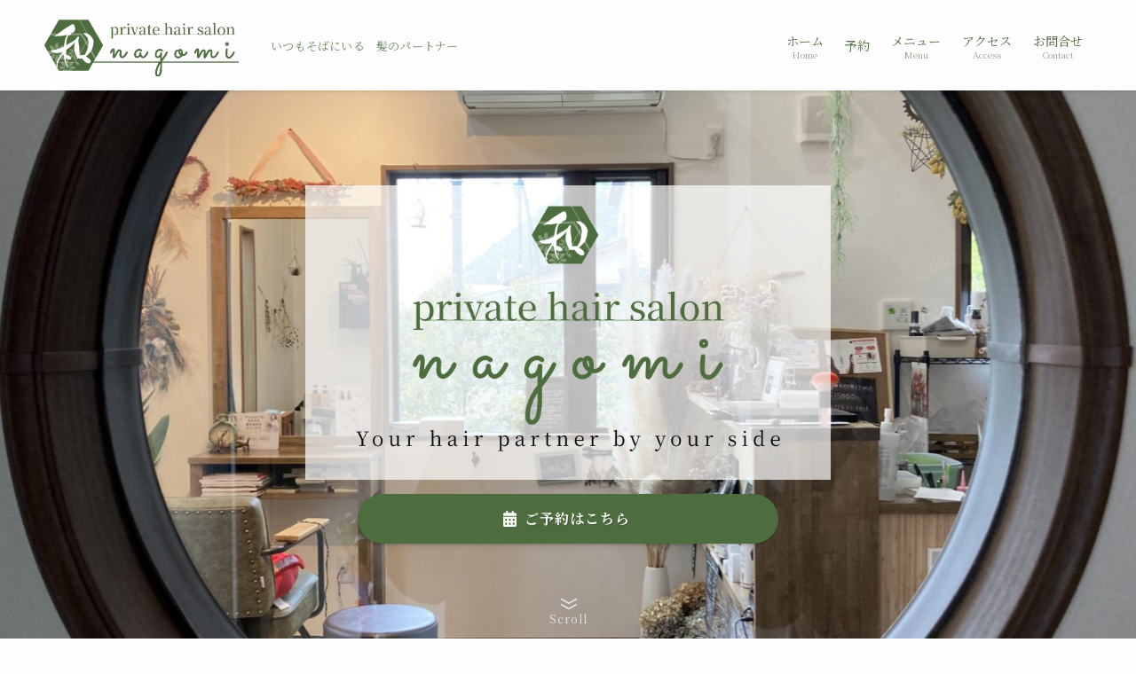

--- FILE ---
content_type: text/html; charset=UTF-8
request_url: https://hair-nagomi.net/
body_size: 14405
content:
<!DOCTYPE html>
<html dir="ltr" lang="ja" prefix="og: https://ogp.me/ns#" data-loaded="false" data-scrolled="false" data-spmenu="closed">
<head>
<meta charset="utf-8">
<meta name="format-detection" content="telephone=no">
<meta http-equiv="X-UA-Compatible" content="IE=edge">
<meta name="viewport" content="width=device-width, viewport-fit=cover">
<title>HOME - Nagomi</title>

		<!-- All in One SEO 4.7.0 - aioseo.com -->
		<meta name="description" content="Reservation 予約状況 お気軽にお問い合わせください。 090-9329-7533" />
		<meta name="robots" content="max-image-preview:large" />
		<link rel="canonical" href="https://hair-nagomi.net/" />
		<meta name="generator" content="All in One SEO (AIOSEO) 4.7.0" />
		<meta property="og:locale" content="ja_JP" />
		<meta property="og:site_name" content="Nagomi - いつもそばにいる　髪のパートナー" />
		<meta property="og:type" content="website" />
		<meta property="og:title" content="HOME - Nagomi" />
		<meta property="og:description" content="Reservation 予約状況 お気軽にお問い合わせください。 090-9329-7533" />
		<meta property="og:url" content="https://hair-nagomi.net/" />
		<meta name="twitter:card" content="summary" />
		<meta name="twitter:title" content="HOME - Nagomi" />
		<meta name="twitter:description" content="Reservation 予約状況 お気軽にお問い合わせください。 090-9329-7533" />
		<script type="application/ld+json" class="aioseo-schema">
			{"@context":"https:\/\/schema.org","@graph":[{"@type":"BreadcrumbList","@id":"https:\/\/hair-nagomi.net\/#breadcrumblist","itemListElement":[{"@type":"ListItem","@id":"https:\/\/hair-nagomi.net\/#listItem","position":1,"name":"\u5bb6"}]},{"@type":"Organization","@id":"https:\/\/hair-nagomi.net\/#organization","name":"Nagomi","description":"\u3044\u3064\u3082\u305d\u3070\u306b\u3044\u308b\u3000\u9aea\u306e\u30d1\u30fc\u30c8\u30ca\u30fc","url":"https:\/\/hair-nagomi.net\/"},{"@type":"WebPage","@id":"https:\/\/hair-nagomi.net\/#webpage","url":"https:\/\/hair-nagomi.net\/","name":"HOME - Nagomi","description":"Reservation \u4e88\u7d04\u72b6\u6cc1 \u304a\u6c17\u8efd\u306b\u304a\u554f\u3044\u5408\u308f\u305b\u304f\u3060\u3055\u3044\u3002 090-9329-7533","inLanguage":"ja","isPartOf":{"@id":"https:\/\/hair-nagomi.net\/#website"},"breadcrumb":{"@id":"https:\/\/hair-nagomi.net\/#breadcrumblist"},"datePublished":"2021-03-25T03:53:17+00:00","dateModified":"2023-01-05T07:29:13+00:00"},{"@type":"WebSite","@id":"https:\/\/hair-nagomi.net\/#website","url":"https:\/\/hair-nagomi.net\/","name":"Nagomi","description":"\u3044\u3064\u3082\u305d\u3070\u306b\u3044\u308b\u3000\u9aea\u306e\u30d1\u30fc\u30c8\u30ca\u30fc","inLanguage":"ja","publisher":{"@id":"https:\/\/hair-nagomi.net\/#organization"},"potentialAction":{"@type":"SearchAction","target":{"@type":"EntryPoint","urlTemplate":"https:\/\/hair-nagomi.net\/?s={search_term_string}"},"query-input":"required name=search_term_string"}}]}
		</script>
		<!-- All in One SEO -->

<link rel="alternate" type="application/rss+xml" title="Nagomi &raquo; フィード" href="https://hair-nagomi.net/feed/" />
<link rel="alternate" type="application/rss+xml" title="Nagomi &raquo; コメントフィード" href="https://hair-nagomi.net/comments/feed/" />
<style id='wp-img-auto-sizes-contain-inline-css' type='text/css'>
img:is([sizes=auto i],[sizes^="auto," i]){contain-intrinsic-size:3000px 1500px}
/*# sourceURL=wp-img-auto-sizes-contain-inline-css */
</style>
<link rel='stylesheet' id='swell_swiper-css' href='https://hair-nagomi.net/wp-content/themes/swell/build/css/plugins/swiper.css?ver=2.7.2.1' type='text/css' media='all' />
<link rel='stylesheet' id='font-awesome-all-css' href='https://hair-nagomi.net/wp-content/themes/swell/assets/font-awesome/v6/css/all.min.css?ver=2.7.2.1' type='text/css' media='all' />
<style id='wp-block-library-inline-css' type='text/css'>
:root{--wp-block-synced-color:#7a00df;--wp-block-synced-color--rgb:122,0,223;--wp-bound-block-color:var(--wp-block-synced-color);--wp-editor-canvas-background:#ddd;--wp-admin-theme-color:#007cba;--wp-admin-theme-color--rgb:0,124,186;--wp-admin-theme-color-darker-10:#006ba1;--wp-admin-theme-color-darker-10--rgb:0,107,160.5;--wp-admin-theme-color-darker-20:#005a87;--wp-admin-theme-color-darker-20--rgb:0,90,135;--wp-admin-border-width-focus:2px}@media (min-resolution:192dpi){:root{--wp-admin-border-width-focus:1.5px}}.wp-element-button{cursor:pointer}:root .has-very-light-gray-background-color{background-color:#eee}:root .has-very-dark-gray-background-color{background-color:#313131}:root .has-very-light-gray-color{color:#eee}:root .has-very-dark-gray-color{color:#313131}:root .has-vivid-green-cyan-to-vivid-cyan-blue-gradient-background{background:linear-gradient(135deg,#00d084,#0693e3)}:root .has-purple-crush-gradient-background{background:linear-gradient(135deg,#34e2e4,#4721fb 50%,#ab1dfe)}:root .has-hazy-dawn-gradient-background{background:linear-gradient(135deg,#faaca8,#dad0ec)}:root .has-subdued-olive-gradient-background{background:linear-gradient(135deg,#fafae1,#67a671)}:root .has-atomic-cream-gradient-background{background:linear-gradient(135deg,#fdd79a,#004a59)}:root .has-nightshade-gradient-background{background:linear-gradient(135deg,#330968,#31cdcf)}:root .has-midnight-gradient-background{background:linear-gradient(135deg,#020381,#2874fc)}:root{--wp--preset--font-size--normal:16px;--wp--preset--font-size--huge:42px}.has-regular-font-size{font-size:1em}.has-larger-font-size{font-size:2.625em}.has-normal-font-size{font-size:var(--wp--preset--font-size--normal)}.has-huge-font-size{font-size:var(--wp--preset--font-size--huge)}.has-text-align-center{text-align:center}.has-text-align-left{text-align:left}.has-text-align-right{text-align:right}.has-fit-text{white-space:nowrap!important}#end-resizable-editor-section{display:none}.aligncenter{clear:both}.items-justified-left{justify-content:flex-start}.items-justified-center{justify-content:center}.items-justified-right{justify-content:flex-end}.items-justified-space-between{justify-content:space-between}.screen-reader-text{border:0;clip-path:inset(50%);height:1px;margin:-1px;overflow:hidden;padding:0;position:absolute;width:1px;word-wrap:normal!important}.screen-reader-text:focus{background-color:#ddd;clip-path:none;color:#444;display:block;font-size:1em;height:auto;left:5px;line-height:normal;padding:15px 23px 14px;text-decoration:none;top:5px;width:auto;z-index:100000}html :where(.has-border-color){border-style:solid}html :where([style*=border-top-color]){border-top-style:solid}html :where([style*=border-right-color]){border-right-style:solid}html :where([style*=border-bottom-color]){border-bottom-style:solid}html :where([style*=border-left-color]){border-left-style:solid}html :where([style*=border-width]){border-style:solid}html :where([style*=border-top-width]){border-top-style:solid}html :where([style*=border-right-width]){border-right-style:solid}html :where([style*=border-bottom-width]){border-bottom-style:solid}html :where([style*=border-left-width]){border-left-style:solid}html :where(img[class*=wp-image-]){height:auto;max-width:100%}:where(figure){margin:0 0 1em}html :where(.is-position-sticky){--wp-admin--admin-bar--position-offset:var(--wp-admin--admin-bar--height,0px)}@media screen and (max-width:600px){html :where(.is-position-sticky){--wp-admin--admin-bar--position-offset:0px}}

/*# sourceURL=wp-block-library-inline-css */
</style><style id='global-styles-inline-css' type='text/css'>
:root{--wp--preset--aspect-ratio--square: 1;--wp--preset--aspect-ratio--4-3: 4/3;--wp--preset--aspect-ratio--3-4: 3/4;--wp--preset--aspect-ratio--3-2: 3/2;--wp--preset--aspect-ratio--2-3: 2/3;--wp--preset--aspect-ratio--16-9: 16/9;--wp--preset--aspect-ratio--9-16: 9/16;--wp--preset--color--black: #000;--wp--preset--color--cyan-bluish-gray: #abb8c3;--wp--preset--color--white: #fff;--wp--preset--color--pale-pink: #f78da7;--wp--preset--color--vivid-red: #cf2e2e;--wp--preset--color--luminous-vivid-orange: #ff6900;--wp--preset--color--luminous-vivid-amber: #fcb900;--wp--preset--color--light-green-cyan: #7bdcb5;--wp--preset--color--vivid-green-cyan: #00d084;--wp--preset--color--pale-cyan-blue: #8ed1fc;--wp--preset--color--vivid-cyan-blue: #0693e3;--wp--preset--color--vivid-purple: #9b51e0;--wp--preset--color--swl-main: var(--color_main);--wp--preset--color--swl-main-thin: var(--color_main_thin);--wp--preset--color--swl-gray: var(--color_gray);--wp--preset--color--swl-deep-01: var(--color_deep01);--wp--preset--color--swl-deep-02: var(--color_deep02);--wp--preset--color--swl-deep-03: var(--color_deep03);--wp--preset--color--swl-deep-04: var(--color_deep04);--wp--preset--color--swl-pale-01: var(--color_pale01);--wp--preset--color--swl-pale-02: var(--color_pale02);--wp--preset--color--swl-pale-03: var(--color_pale03);--wp--preset--color--swl-pale-04: var(--color_pale04);--wp--preset--gradient--vivid-cyan-blue-to-vivid-purple: linear-gradient(135deg,rgb(6,147,227) 0%,rgb(155,81,224) 100%);--wp--preset--gradient--light-green-cyan-to-vivid-green-cyan: linear-gradient(135deg,rgb(122,220,180) 0%,rgb(0,208,130) 100%);--wp--preset--gradient--luminous-vivid-amber-to-luminous-vivid-orange: linear-gradient(135deg,rgb(252,185,0) 0%,rgb(255,105,0) 100%);--wp--preset--gradient--luminous-vivid-orange-to-vivid-red: linear-gradient(135deg,rgb(255,105,0) 0%,rgb(207,46,46) 100%);--wp--preset--gradient--very-light-gray-to-cyan-bluish-gray: linear-gradient(135deg,rgb(238,238,238) 0%,rgb(169,184,195) 100%);--wp--preset--gradient--cool-to-warm-spectrum: linear-gradient(135deg,rgb(74,234,220) 0%,rgb(151,120,209) 20%,rgb(207,42,186) 40%,rgb(238,44,130) 60%,rgb(251,105,98) 80%,rgb(254,248,76) 100%);--wp--preset--gradient--blush-light-purple: linear-gradient(135deg,rgb(255,206,236) 0%,rgb(152,150,240) 100%);--wp--preset--gradient--blush-bordeaux: linear-gradient(135deg,rgb(254,205,165) 0%,rgb(254,45,45) 50%,rgb(107,0,62) 100%);--wp--preset--gradient--luminous-dusk: linear-gradient(135deg,rgb(255,203,112) 0%,rgb(199,81,192) 50%,rgb(65,88,208) 100%);--wp--preset--gradient--pale-ocean: linear-gradient(135deg,rgb(255,245,203) 0%,rgb(182,227,212) 50%,rgb(51,167,181) 100%);--wp--preset--gradient--electric-grass: linear-gradient(135deg,rgb(202,248,128) 0%,rgb(113,206,126) 100%);--wp--preset--gradient--midnight: linear-gradient(135deg,rgb(2,3,129) 0%,rgb(40,116,252) 100%);--wp--preset--font-size--small: 0.9em;--wp--preset--font-size--medium: 1.1em;--wp--preset--font-size--large: 1.25em;--wp--preset--font-size--x-large: 42px;--wp--preset--font-size--xs: 0.75em;--wp--preset--font-size--huge: 1.6em;--wp--preset--spacing--20: 0.44rem;--wp--preset--spacing--30: 0.67rem;--wp--preset--spacing--40: 1rem;--wp--preset--spacing--50: 1.5rem;--wp--preset--spacing--60: 2.25rem;--wp--preset--spacing--70: 3.38rem;--wp--preset--spacing--80: 5.06rem;--wp--preset--shadow--natural: 6px 6px 9px rgba(0, 0, 0, 0.2);--wp--preset--shadow--deep: 12px 12px 50px rgba(0, 0, 0, 0.4);--wp--preset--shadow--sharp: 6px 6px 0px rgba(0, 0, 0, 0.2);--wp--preset--shadow--outlined: 6px 6px 0px -3px rgb(255, 255, 255), 6px 6px rgb(0, 0, 0);--wp--preset--shadow--crisp: 6px 6px 0px rgb(0, 0, 0);}:where(.is-layout-flex){gap: 0.5em;}:where(.is-layout-grid){gap: 0.5em;}body .is-layout-flex{display: flex;}.is-layout-flex{flex-wrap: wrap;align-items: center;}.is-layout-flex > :is(*, div){margin: 0;}body .is-layout-grid{display: grid;}.is-layout-grid > :is(*, div){margin: 0;}:where(.wp-block-columns.is-layout-flex){gap: 2em;}:where(.wp-block-columns.is-layout-grid){gap: 2em;}:where(.wp-block-post-template.is-layout-flex){gap: 1.25em;}:where(.wp-block-post-template.is-layout-grid){gap: 1.25em;}.has-black-color{color: var(--wp--preset--color--black) !important;}.has-cyan-bluish-gray-color{color: var(--wp--preset--color--cyan-bluish-gray) !important;}.has-white-color{color: var(--wp--preset--color--white) !important;}.has-pale-pink-color{color: var(--wp--preset--color--pale-pink) !important;}.has-vivid-red-color{color: var(--wp--preset--color--vivid-red) !important;}.has-luminous-vivid-orange-color{color: var(--wp--preset--color--luminous-vivid-orange) !important;}.has-luminous-vivid-amber-color{color: var(--wp--preset--color--luminous-vivid-amber) !important;}.has-light-green-cyan-color{color: var(--wp--preset--color--light-green-cyan) !important;}.has-vivid-green-cyan-color{color: var(--wp--preset--color--vivid-green-cyan) !important;}.has-pale-cyan-blue-color{color: var(--wp--preset--color--pale-cyan-blue) !important;}.has-vivid-cyan-blue-color{color: var(--wp--preset--color--vivid-cyan-blue) !important;}.has-vivid-purple-color{color: var(--wp--preset--color--vivid-purple) !important;}.has-black-background-color{background-color: var(--wp--preset--color--black) !important;}.has-cyan-bluish-gray-background-color{background-color: var(--wp--preset--color--cyan-bluish-gray) !important;}.has-white-background-color{background-color: var(--wp--preset--color--white) !important;}.has-pale-pink-background-color{background-color: var(--wp--preset--color--pale-pink) !important;}.has-vivid-red-background-color{background-color: var(--wp--preset--color--vivid-red) !important;}.has-luminous-vivid-orange-background-color{background-color: var(--wp--preset--color--luminous-vivid-orange) !important;}.has-luminous-vivid-amber-background-color{background-color: var(--wp--preset--color--luminous-vivid-amber) !important;}.has-light-green-cyan-background-color{background-color: var(--wp--preset--color--light-green-cyan) !important;}.has-vivid-green-cyan-background-color{background-color: var(--wp--preset--color--vivid-green-cyan) !important;}.has-pale-cyan-blue-background-color{background-color: var(--wp--preset--color--pale-cyan-blue) !important;}.has-vivid-cyan-blue-background-color{background-color: var(--wp--preset--color--vivid-cyan-blue) !important;}.has-vivid-purple-background-color{background-color: var(--wp--preset--color--vivid-purple) !important;}.has-black-border-color{border-color: var(--wp--preset--color--black) !important;}.has-cyan-bluish-gray-border-color{border-color: var(--wp--preset--color--cyan-bluish-gray) !important;}.has-white-border-color{border-color: var(--wp--preset--color--white) !important;}.has-pale-pink-border-color{border-color: var(--wp--preset--color--pale-pink) !important;}.has-vivid-red-border-color{border-color: var(--wp--preset--color--vivid-red) !important;}.has-luminous-vivid-orange-border-color{border-color: var(--wp--preset--color--luminous-vivid-orange) !important;}.has-luminous-vivid-amber-border-color{border-color: var(--wp--preset--color--luminous-vivid-amber) !important;}.has-light-green-cyan-border-color{border-color: var(--wp--preset--color--light-green-cyan) !important;}.has-vivid-green-cyan-border-color{border-color: var(--wp--preset--color--vivid-green-cyan) !important;}.has-pale-cyan-blue-border-color{border-color: var(--wp--preset--color--pale-cyan-blue) !important;}.has-vivid-cyan-blue-border-color{border-color: var(--wp--preset--color--vivid-cyan-blue) !important;}.has-vivid-purple-border-color{border-color: var(--wp--preset--color--vivid-purple) !important;}.has-vivid-cyan-blue-to-vivid-purple-gradient-background{background: var(--wp--preset--gradient--vivid-cyan-blue-to-vivid-purple) !important;}.has-light-green-cyan-to-vivid-green-cyan-gradient-background{background: var(--wp--preset--gradient--light-green-cyan-to-vivid-green-cyan) !important;}.has-luminous-vivid-amber-to-luminous-vivid-orange-gradient-background{background: var(--wp--preset--gradient--luminous-vivid-amber-to-luminous-vivid-orange) !important;}.has-luminous-vivid-orange-to-vivid-red-gradient-background{background: var(--wp--preset--gradient--luminous-vivid-orange-to-vivid-red) !important;}.has-very-light-gray-to-cyan-bluish-gray-gradient-background{background: var(--wp--preset--gradient--very-light-gray-to-cyan-bluish-gray) !important;}.has-cool-to-warm-spectrum-gradient-background{background: var(--wp--preset--gradient--cool-to-warm-spectrum) !important;}.has-blush-light-purple-gradient-background{background: var(--wp--preset--gradient--blush-light-purple) !important;}.has-blush-bordeaux-gradient-background{background: var(--wp--preset--gradient--blush-bordeaux) !important;}.has-luminous-dusk-gradient-background{background: var(--wp--preset--gradient--luminous-dusk) !important;}.has-pale-ocean-gradient-background{background: var(--wp--preset--gradient--pale-ocean) !important;}.has-electric-grass-gradient-background{background: var(--wp--preset--gradient--electric-grass) !important;}.has-midnight-gradient-background{background: var(--wp--preset--gradient--midnight) !important;}.has-small-font-size{font-size: var(--wp--preset--font-size--small) !important;}.has-medium-font-size{font-size: var(--wp--preset--font-size--medium) !important;}.has-large-font-size{font-size: var(--wp--preset--font-size--large) !important;}.has-x-large-font-size{font-size: var(--wp--preset--font-size--x-large) !important;}
:where(.wp-block-columns.is-layout-flex){gap: 2em;}:where(.wp-block-columns.is-layout-grid){gap: 2em;}
/*# sourceURL=global-styles-inline-css */
</style>

<link rel='stylesheet' id='swell-icons-css' href='https://hair-nagomi.net/wp-content/themes/swell/build/css/swell-icons.css?ver=2.7.2.1' type='text/css' media='all' />
<link rel='stylesheet' id='main_style-css' href='https://hair-nagomi.net/wp-content/themes/swell/build/css/main.css?ver=2.7.2.1' type='text/css' media='all' />
<link rel='stylesheet' id='swell_blocks-css' href='https://hair-nagomi.net/wp-content/themes/swell/build/css/blocks.css?ver=2.7.2.1' type='text/css' media='all' />
<style id='swell_custom-inline-css' type='text/css'>
:root{--swl-fz--content:4vw;--swl-font_family:"Noto Serif JP", "Hiragino Mincho ProN", serif;--swl-font_weight:400;--color_main:#4e6d3f;--color_text:#333;--color_link:#1176d4;--color_htag:#4e6d3f;--color_bg:#fdfdfd;--color_gradient1:#d8ffff;--color_gradient2:#87e7ff;--color_main_thin:rgba(98, 136, 79, 0.05 );--color_main_dark:rgba(59, 82, 47, 1 );--color_list_check:#4e6d3f;--color_list_num:#4e6d3f;--color_list_good:#86dd7b;--color_list_triangle:#f4e03a;--color_list_bad:#f36060;--color_faq_q:#d55656;--color_faq_a:#6599b7;--color_icon_good:#3cd250;--color_icon_good_bg:#ecffe9;--color_icon_bad:#4b73eb;--color_icon_bad_bg:#eafaff;--color_icon_info:#f578b4;--color_icon_info_bg:#fff0fa;--color_icon_announce:#ffa537;--color_icon_announce_bg:#fff5f0;--color_icon_pen:#7a7a7a;--color_icon_pen_bg:#f7f7f7;--color_icon_book:#787364;--color_icon_book_bg:#f8f6ef;--color_icon_point:#ffa639;--color_icon_check:#86d67c;--color_icon_batsu:#f36060;--color_icon_hatena:#5295cc;--color_icon_caution:#f7da38;--color_icon_memo:#84878a;--color_deep01:#e44141;--color_deep02:#3d79d5;--color_deep03:#63a84d;--color_deep04:#f09f4d;--color_pale01:#fff2f0;--color_pale02:#f3f8fd;--color_pale03:#f1f9ee;--color_pale04:#fdf9ee;--color_mark_blue:#b7e3ff;--color_mark_green:#bdf9c3;--color_mark_yellow:#fcf69f;--color_mark_orange:#ffddbc;--border01:solid 1px var(--color_main);--border02:double 4px var(--color_main);--border03:dashed 2px var(--color_border);--border04:solid 4px var(--color_gray);--card_posts_thumb_ratio:56.25%;--list_posts_thumb_ratio:61.805%;--big_posts_thumb_ratio:56.25%;--thumb_posts_thumb_ratio:61.805%;--color_header_bg:#fdfdfd;--color_header_text:#4e6d3f;--color_footer_bg:#4e6d3f;--color_footer_text:#ffffff;--container_size:1200px;--article_size:900px;--logo_size_sp:60px;--logo_size_pc:70px;--logo_size_pcfix:70px;}.swl-cell-bg[data-icon="doubleCircle"]{--cell-icon-color:#ffc977}.swl-cell-bg[data-icon="circle"]{--cell-icon-color:#94e29c}.swl-cell-bg[data-icon="triangle"]{--cell-icon-color:#eeda2f}.swl-cell-bg[data-icon="close"]{--cell-icon-color:#ec9191}.swl-cell-bg[data-icon="hatena"]{--cell-icon-color:#93c9da}.swl-cell-bg[data-icon="check"]{--cell-icon-color:#94e29c}.swl-cell-bg[data-icon="line"]{--cell-icon-color:#9b9b9b}.cap_box[data-colset="col1"]{--capbox-color:#f59b5f;--capbox-color--bg:#fff8eb}.cap_box[data-colset="col2"]{--capbox-color:#5fb9f5;--capbox-color--bg:#edf5ff}.cap_box[data-colset="col3"]{--capbox-color:#2fcd90;--capbox-color--bg:#eafaf2}.red_{--the-btn-color:#f74a4a;--the-btn-color2:#ffbc49;--the-solid-shadow: rgba(185, 56, 56, 1 )}.blue_{--the-btn-color:#338df4;--the-btn-color2:#35eaff;--the-solid-shadow: rgba(38, 106, 183, 1 )}.green_{--the-btn-color:#62d847;--the-btn-color2:#7bf7bd;--the-solid-shadow: rgba(74, 162, 53, 1 )}.is-style-btn_normal{--the-btn-radius:80px}.is-style-btn_solid{--the-btn-radius:80px}.is-style-btn_shiny{--the-btn-radius:80px}.is-style-btn_line{--the-btn-radius:80px}.post_content blockquote{padding:1.5em 2em 1.5em 3em}.post_content blockquote::before{content:"";display:block;width:5px;height:calc(100% - 3em);top:1.5em;left:1.5em;border-left:solid 1px rgba(180,180,180,.75);border-right:solid 1px rgba(180,180,180,.75);}.mark_blue{background:-webkit-linear-gradient(transparent 64%,var(--color_mark_blue) 0%);background:linear-gradient(transparent 64%,var(--color_mark_blue) 0%)}.mark_green{background:-webkit-linear-gradient(transparent 64%,var(--color_mark_green) 0%);background:linear-gradient(transparent 64%,var(--color_mark_green) 0%)}.mark_yellow{background:-webkit-linear-gradient(transparent 64%,var(--color_mark_yellow) 0%);background:linear-gradient(transparent 64%,var(--color_mark_yellow) 0%)}.mark_orange{background:-webkit-linear-gradient(transparent 64%,var(--color_mark_orange) 0%);background:linear-gradient(transparent 64%,var(--color_mark_orange) 0%)}[class*="is-style-icon_"]{color:#333;border-width:0}[class*="is-style-big_icon_"]{border-width:2px;border-style:solid}[data-col="gray"] .c-balloon__text{background:#f7f7f7;border-color:#ccc}[data-col="gray"] .c-balloon__before{border-right-color:#f7f7f7}[data-col="green"] .c-balloon__text{background:#d1f8c2;border-color:#9ddd93}[data-col="green"] .c-balloon__before{border-right-color:#d1f8c2}[data-col="blue"] .c-balloon__text{background:#e2f6ff;border-color:#93d2f0}[data-col="blue"] .c-balloon__before{border-right-color:#e2f6ff}[data-col="red"] .c-balloon__text{background:#ffebeb;border-color:#f48789}[data-col="red"] .c-balloon__before{border-right-color:#ffebeb}[data-col="yellow"] .c-balloon__text{background:#f9f7d2;border-color:#fbe593}[data-col="yellow"] .c-balloon__before{border-right-color:#f9f7d2}.-type-list2 .p-postList__body::after,.-type-big .p-postList__body::after{content: "READ MORE »";}.c-postThumb__cat{background-color:#4e6d3f;color:#fff;background-image: repeating-linear-gradient(-45deg,rgba(255,255,255,.1),rgba(255,255,255,.1) 6px,transparent 6px,transparent 12px)}.post_content h2{background:var(--color_htag);padding:.75em 1em;color:#fff}.post_content h2::before{position:absolute;display:block;pointer-events:none;content:"";top:-4px;left:0;width:100%;height:calc(100% + 4px);box-sizing:content-box;border-top:solid 2px var(--color_htag);border-bottom:solid 2px var(--color_htag)}.post_content h3{padding:0 .5em .5em}.post_content h3::before{content:"";width:100%;height:2px;background: repeating-linear-gradient(90deg, var(--color_htag) 0%, var(--color_htag) 29.3%, rgba(150,150,150,.2) 29.3%, rgba(150,150,150,.2) 100%)}.post_content h4{padding:0 0 0 16px;border-left:solid 2px var(--color_htag)}#body_wrap::before {background:url(https://hair-nagomi.net/wp-content/uploads/2022/12/23301189-scaled.jpg) repeat center center / cover}.l-header{box-shadow: 0 1px 4px rgba(0,0,0,.12)}.l-header__menuBtn{order:3}.l-header__customBtn{order:1}.l-header__customBtn{color:#fff;background-color:#4e6d3f}.c-gnav a::after{background:var(--color_header_text);width:100%;height:0px}.p-spHeadMenu .menu-item.-current{border-bottom-color:var(--color_header_text)}.c-gnav > li:hover > a::after,.c-gnav > .-current > a::after{height:6px}.c-gnav .sub-menu{color:#333;background:#fff}.l-fixHeader::before{opacity:1}#pagetop{border-radius:50%}#before_footer_widget{margin-bottom:0}.c-widget__title.-spmenu{padding:.5em .75em;border-radius:var(--swl-radius--2, 0px);background:var(--color_main);color:#fff;}.c-widget__title.-footer{padding:.5em}.c-widget__title.-footer::before{content:"";bottom:0;left:0;width:40%;z-index:1;background:var(--color_main)}.c-widget__title.-footer::after{content:"";bottom:0;left:0;width:100%;background:var(--color_border)}.c-secTitle{border-left:solid 2px var(--color_main);padding:0em .75em}.p-spMenu{color:#333}.p-spMenu__inner::before{background:#fdfdfd;opacity:1}.p-spMenu__overlay{background:#000;opacity:0.6}[class*="page-numbers"]{color:#fff;background-color:#dedede}a{text-decoration: none}.l-topTitleArea.c-filterLayer::before{background-color:#000;opacity:0.2;content:""}@media screen and (min-width: 960px){:root{}}@media screen and (max-width: 959px){:root{}.l-header__logo{order:2;text-align:center}}@media screen and (min-width: 600px){:root{--swl-fz--content:15px;}}@media screen and (max-width: 599px){:root{}}@media (min-width: 1108px) {.alignwide{left:-100px;width:calc(100% + 200px);}}@media (max-width: 1108px) {.-sidebar-off .swell-block-fullWide__inner.l-container .alignwide{left:0px;width:100%;}}.l-fixHeader .l-fixHeader__gnav{order:0}[data-scrolled=true] .l-fixHeader[data-ready]{opacity:1;-webkit-transform:translateY(0)!important;transform:translateY(0)!important;visibility:visible}.-body-solid .l-fixHeader{box-shadow:0 2px 4px var(--swl-color_shadow)}.l-fixHeader__inner{align-items:stretch;color:var(--color_header_text);display:flex;padding-bottom:0;padding-top:0;position:relative;z-index:1}.l-fixHeader__logo{align-items:center;display:flex;line-height:1;margin-right:24px;order:0;padding:16px 0}.is-style-btn_normal a,.is-style-btn_shiny a{box-shadow:var(--swl-btn_shadow)}.c-shareBtns__btn,.is-style-balloon>.c-tabList .c-tabList__button,.p-snsCta,[class*=page-numbers]{box-shadow:var(--swl-box_shadow)}.p-articleThumb__img,.p-articleThumb__youtube{box-shadow:var(--swl-img_shadow)}.p-pickupBanners__item .c-bannerLink,.p-postList__thumb{box-shadow:0 2px 8px rgba(0,0,0,.1),0 4px 4px -4px rgba(0,0,0,.1)}.p-postList.-w-ranking li:before{background-image:repeating-linear-gradient(-45deg,hsla(0,0%,100%,.1),hsla(0,0%,100%,.1) 6px,transparent 0,transparent 12px);box-shadow:1px 1px 4px rgba(0,0,0,.2)}@media (min-width:960px){.-series .l-header__inner{align-items:stretch;display:flex}.-series .l-header__logo{align-items:center;display:flex;flex-wrap:wrap;margin-right:24px;padding:16px 0}.-series .l-header__logo .c-catchphrase{font-size:13px;padding:4px 0}.-series .c-headLogo{margin-right:16px}.-series-right .l-header__inner{justify-content:space-between}.-series-right .c-gnavWrap{margin-left:auto}.-series-right .w-header{margin-left:12px}.-series-left .w-header{margin-left:auto}}@media (min-width:960px) and (min-width:600px){.-series .c-headLogo{max-width:400px}}.c-gnav .sub-menu a:before,.c-listMenu a:before{-webkit-font-smoothing:antialiased;-moz-osx-font-smoothing:grayscale;font-family:icomoon!important;font-style:normal;font-variant:normal;font-weight:400;line-height:1;text-transform:none}.c-submenuToggleBtn{display:none}.c-listMenu a{padding:.75em 1em .75em 1.5em;transition:padding .25s}.c-listMenu a:hover{padding-left:1.75em;padding-right:.75em}.c-gnav .sub-menu a:before,.c-listMenu a:before{color:inherit;content:"\e921";display:inline-block;left:2px;position:absolute;top:50%;-webkit-transform:translateY(-50%);transform:translateY(-50%);vertical-align:middle}.c-listMenu .children,.c-listMenu .sub-menu{margin:0}.c-listMenu .children a,.c-listMenu .sub-menu a{font-size:.9em;padding-left:2.5em}.c-listMenu .children a:before,.c-listMenu .sub-menu a:before{left:1em}.c-listMenu .children a:hover,.c-listMenu .sub-menu a:hover{padding-left:2.75em}.c-listMenu .children ul a,.c-listMenu .sub-menu ul a{padding-left:3.25em}.c-listMenu .children ul a:before,.c-listMenu .sub-menu ul a:before{left:1.75em}.c-listMenu .children ul a:hover,.c-listMenu .sub-menu ul a:hover{padding-left:3.5em}.c-gnav li:hover>.sub-menu{opacity:1;visibility:visible}.c-gnav .sub-menu:before{background:inherit;content:"";height:100%;left:0;position:absolute;top:0;width:100%;z-index:0}.c-gnav .sub-menu .sub-menu{left:100%;top:0;z-index:-1}.c-gnav .sub-menu a{padding-left:2em}.c-gnav .sub-menu a:before{left:.5em}.c-gnav .sub-menu a:hover .ttl{left:4px}:root{--color_content_bg:var(--color_bg);--mv_btn_radius:0px;--mv_slide_animation:leftToRight;}.c-widget__title.-side{padding:.5em}.c-widget__title.-side::before{content:"";bottom:0;left:0;width:40%;z-index:1;background:var(--color_main)}.c-widget__title.-side::after{content:"";bottom:0;left:0;width:100%;background:var(--color_border)}.top #content{padding-top:4em}.p-mainVisual__inner{height:auto}.p-mainVisual .c-filterLayer::before{background-color:#000;opacity:0;content:""}.page.-index-off .w-beforeToc{display:none}@media screen and (min-width: 960px){:root{}.p-mainVisual__inner{height:auto}}@media screen and (max-width: 959px){:root{}}@media screen and (min-width: 600px){:root{}}@media screen and (max-width: 599px){:root{}}.swell-block-fullWide__inner.l-container{--swl-fw_inner_pad:var(--swl-pad_container,0px)}@media (min-width:960px){.-sidebar-on .l-content .alignfull,.-sidebar-on .l-content .alignwide{left:-16px;width:calc(100% + 32px)}.swell-block-fullWide__inner.l-article{--swl-fw_inner_pad:var(--swl-pad_post_content,0px)}.-sidebar-on .swell-block-fullWide__inner .alignwide{left:0;width:100%}.-sidebar-on .swell-block-fullWide__inner .alignfull{left:calc(0px - var(--swl-fw_inner_pad, 0))!important;margin-left:0!important;margin-right:0!important;width:calc(100% + var(--swl-fw_inner_pad, 0)*2)!important}}.-index-off .p-toc,.swell-toc-placeholder:empty{display:none}.p-toc.-modal{height:100%;margin:0;overflow-y:auto;padding:0}#main_content .p-toc{border-radius:var(--swl-radius--2,0);margin:4em auto;max-width:800px}#sidebar .p-toc{margin-top:-.5em}.p-toc__ttl{display:block;font-size:1.2em;line-height:1;position:relative;text-align:center}.p-toc__ttl:before{content:"\e918";display:inline-block;font-family:icomoon;margin-right:.5em;padding-bottom:2px;vertical-align:middle}#index_modal .p-toc__ttl{margin-bottom:.5em}.p-toc__list li{line-height:1.6}.p-toc__list>li+li{margin-top:.5em}.p-toc__list li li{font-size:.9em}.p-toc__list ol,.p-toc__list ul{padding-left:.5em}.p-toc__list .mininote{display:none}.post_content .p-toc__list{padding-left:0}#sidebar .p-toc__list{margin-bottom:0}#sidebar .p-toc__list ol,#sidebar .p-toc__list ul{padding-left:0}.p-toc__link{color:inherit;font-size:inherit;text-decoration:none}.p-toc__link:hover{opacity:.8}.p-toc.-double{background:var(--color_gray);background:linear-gradient(-45deg,transparent 25%,var(--color_gray) 25%,var(--color_gray) 50%,transparent 50%,transparent 75%,var(--color_gray) 75%,var(--color_gray));background-clip:padding-box;background-size:4px 4px;border-bottom:4px double var(--color_border);border-top:4px double var(--color_border);padding:1.5em 1em 1em}.p-toc.-double .p-toc__ttl{margin-bottom:.75em}@media (min-width:960px){#main_content .p-toc{width:92%}}@media (min-width:600px){.p-toc.-double{padding:2em}}
/*# sourceURL=swell_custom-inline-css */
</style>
<link rel='stylesheet' id='swell-parts/footer-css' href='https://hair-nagomi.net/wp-content/themes/swell/build/css/modules/parts/footer.css?ver=2.7.2.1' type='text/css' media='all' />
<link rel='stylesheet' id='swell-parts/main-visual--slider-css' href='https://hair-nagomi.net/wp-content/themes/swell/build/css/modules/parts/main-visual--slider.css?ver=2.7.2.1' type='text/css' media='all' />
<link rel='stylesheet' id='swell-page/page-css' href='https://hair-nagomi.net/wp-content/themes/swell/build/css/modules/page/page.css?ver=2.7.2.1' type='text/css' media='all' />
<style id='classic-theme-styles-inline-css' type='text/css'>
/*! This file is auto-generated */
.wp-block-button__link{color:#fff;background-color:#32373c;border-radius:9999px;box-shadow:none;text-decoration:none;padding:calc(.667em + 2px) calc(1.333em + 2px);font-size:1.125em}.wp-block-file__button{background:#32373c;color:#fff;text-decoration:none}
/*# sourceURL=/wp-includes/css/classic-themes.min.css */
</style>
<link rel='stylesheet' id='wp-pagenavi-css' href='https://hair-nagomi.net/wp-content/plugins/wp-pagenavi/pagenavi-css.css?ver=2.70' type='text/css' media='all' />
<link rel='stylesheet' id='child_style-css' href='https://hair-nagomi.net/wp-content/themes/swell_child/style.css?ver=2025122823041' type='text/css' media='all' />
<link rel='stylesheet' id='wp-block-heading-css' href='https://hair-nagomi.net/wp-includes/blocks/heading/style.min.css?ver=6.9' type='text/css' media='all' />
<link rel='stylesheet' id='wp-block-paragraph-css' href='https://hair-nagomi.net/wp-includes/blocks/paragraph/style.min.css?ver=6.9' type='text/css' media='all' />
<link rel='stylesheet' id='wp-block-image-css' href='https://hair-nagomi.net/wp-includes/blocks/image/style.min.css?ver=6.9' type='text/css' media='all' />
<link rel='stylesheet' id='wp-block-columns-css' href='https://hair-nagomi.net/wp-includes/blocks/columns/style.min.css?ver=6.9' type='text/css' media='all' />

<link href="https://fonts.googleapis.com/css?family=Noto+Serif+JP:400,700&#038;display=swap" rel="stylesheet">
<noscript><link href="https://hair-nagomi.net/wp-content/themes/swell/build/css/noscript.css" rel="stylesheet"></noscript>
<link rel="https://api.w.org/" href="https://hair-nagomi.net/wp-json/" /><link rel="alternate" title="JSON" type="application/json" href="https://hair-nagomi.net/wp-json/wp/v2/pages/12" /><link rel='shortlink' href='https://hair-nagomi.net/' />
<link rel="icon" href="https://hair-nagomi.net/wp-content/uploads/2021/04/cropped-favcon_nagomi-32x32.png" sizes="32x32" />
<link rel="icon" href="https://hair-nagomi.net/wp-content/uploads/2021/04/cropped-favcon_nagomi-192x192.png" sizes="192x192" />
<link rel="apple-touch-icon" href="https://hair-nagomi.net/wp-content/uploads/2021/04/cropped-favcon_nagomi-180x180.png" />
<meta name="msapplication-TileImage" content="https://hair-nagomi.net/wp-content/uploads/2021/04/cropped-favcon_nagomi-270x270.png" />
		<style type="text/css" id="wp-custom-css">
			/* PCで表示*/
@media (min-width: 960px){

.l-header__barInner{
display:flex;
justify-content: space-between;
}

.l-header__bar .l-container{
margin-right: 0;
margin-left: 0;
max-width: 100%;
}


/* ロゴ*/
.c-headLogo{
align-items: center;
}


.contact-box {
margin-left: auto;
margin-bottom: 2px;
line-height: 1.5em;
}

.contact-box span {
display: block;
}

.contact-box01{
font-size: 11px;	
text-align: justify;
text-align-last: justify;
}

.contact-box02 {
font-weight: 700;

font-size: 25px;
letter-spacing: 2px;
margin-bottom: 2px;
}

.contact-box03 {
font-size: 11px;
text-align: justify;
text-align-last: justify;
}

.contact-banner {
padding-left: 1em;
}	

.contact-banner .far{
padding-right:5px;
}

.contact-banner .fas{
padding-right:5px;
}

.contact-banner a {
font-size: 16px;
height: 88%;
display: flex;
align-items: center;
padding: 0 2em;
margin-top:3px;
}

.kanta-cta {
border:1px solid #082B58;
color: #082B58;	
transition: 0.2s;
}


.kanta-cta:hover{
background:#082B58;
color:#ffffff;
}
	
.-parallel .l-header__logo {
display:flex;
padding:16px 48px;
}

l-header__inner .c-headLogo {
width: 30%;
display:block !important;
text-align:left;
}


.kanta-right {
width: 69.9%;
display:flex!important;
margin-left:auto;
}


.l-fixHeader__inner l-container .c-headLogo{
width:100%;
}

}

@media (max-width: 1100px){
.conta{
	display:none!important;
}
}

/* スマホで非表示*/
@media (max-width: 959px){
.kanta-right{
display:none;
}
}

.footer__copy__link span{
	color:#fff;
	text-decoration: underline;
}
		</style>
		
<link rel="stylesheet" href="https://hair-nagomi.net/wp-content/themes/swell/build/css/print.css" media="print" >
<link rel='stylesheet' id='swell_luminous-css' href='https://hair-nagomi.net/wp-content/themes/swell/build/css/plugins/luminous.css?ver=2.7.2.1' type='text/css' media='all' />
</head>
<body data-rsssl=1>
<div id="body_wrap" class="home wp-singular page-template-default page page-id-12 wp-theme-swell wp-child-theme-swell_child -body-solid -bg-fix -index-off -sidebar-off -frame-off top id_12" >
<div id="sp_menu" class="p-spMenu -right">
	<div class="p-spMenu__inner">
		<div class="p-spMenu__closeBtn">
			<button class="c-iconBtn -menuBtn c-plainBtn" data-onclick="toggleMenu" aria-label="メニューを閉じる">
				<i class="c-iconBtn__icon icon-close-thin"></i>
			</button>
		</div>
		<div class="p-spMenu__body">
			<div class="c-widget__title -spmenu">
				MENU			</div>
			<div class="p-spMenu__nav">
				<ul class="c-spnav c-listMenu"><li class="menu-item menu-item-type-post_type menu-item-object-page menu-item-home current-menu-item page_item page-item-12 current_page_item menu-item-34"><a href="https://hair-nagomi.net/" aria-current="page">ホーム<span class="c-smallNavTitle desc">Home</span></a></li>
<li class="menu-item menu-item-type-post_type menu-item-object-page menu-item-282"><a href="https://hair-nagomi.net/reservationtest/">予約</a></li>
<li class="menu-item menu-item-type-post_type menu-item-object-page menu-item-251"><a href="https://hair-nagomi.net/menu/">メニュー<span class="c-smallNavTitle desc">Menu</span></a></li>
<li class="menu-item menu-item-type-post_type menu-item-object-page menu-item-38"><a href="https://hair-nagomi.net/access/">アクセス<span class="c-smallNavTitle desc">Access</span></a></li>
<li class="menu-item menu-item-type-post_type menu-item-object-page menu-item-39"><a href="https://hair-nagomi.net/contact/">お問合せ<span class="c-smallNavTitle desc">Contact</span></a></li>
</ul>			</div>
					</div>
	</div>
	<div class="p-spMenu__overlay c-overlay" data-onclick="toggleMenu"></div>
</div>
<header id="header" class="l-header -series -series-right" data-spfix="1">
		<div class="l-header__inner l-container">
		<div class="l-header__logo">
			<h1 class="c-headLogo -img"><a href="https://hair-nagomi.net/" title="Nagomi" class="c-headLogo__link" rel="home"><img width="813" height="236"  src="https://hair-nagomi.net/wp-content/uploads/2022/12/nagomi_header_logo.png" alt="Nagomi" class="c-headLogo__img" srcset="https://hair-nagomi.net/wp-content/uploads/2022/12/nagomi_header_logo.png 813w, https://hair-nagomi.net/wp-content/uploads/2022/12/nagomi_header_logo-300x87.png 300w, https://hair-nagomi.net/wp-content/uploads/2022/12/nagomi_header_logo-768x223.png 768w" sizes="(max-width: 959px) 50vw, 800px" decoding="async" loading="eager" ></a></h1>							<div class="c-catchphrase u-thin">いつもそばにいる　髪のパートナー</div>
					</div>
		<nav id="gnav" class="l-header__gnav c-gnavWrap">
					<ul class="c-gnav">
			<li class="menu-item menu-item-type-post_type menu-item-object-page menu-item-home current-menu-item page_item page-item-12 current_page_item menu-item-34"><a href="https://hair-nagomi.net/" aria-current="page"><span class="ttl">ホーム</span><span class="c-smallNavTitle desc">Home</span></a></li>
<li class="menu-item menu-item-type-post_type menu-item-object-page menu-item-282"><a href="https://hair-nagomi.net/reservationtest/"><span class="ttl">予約</span></a></li>
<li class="menu-item menu-item-type-post_type menu-item-object-page menu-item-251"><a href="https://hair-nagomi.net/menu/"><span class="ttl">メニュー</span><span class="c-smallNavTitle desc">Menu</span></a></li>
<li class="menu-item menu-item-type-post_type menu-item-object-page menu-item-38"><a href="https://hair-nagomi.net/access/"><span class="ttl">アクセス</span><span class="c-smallNavTitle desc">Access</span></a></li>
<li class="menu-item menu-item-type-post_type menu-item-object-page menu-item-39"><a href="https://hair-nagomi.net/contact/"><span class="ttl">お問合せ</span><span class="c-smallNavTitle desc">Contact</span></a></li>
					</ul>
			</nav>
		<div class="l-header__customBtn sp_">
			<a href="tel:09093297533" class="c-iconBtn">
			<i class="c-iconBtn__icon icon-phone"></i>
							<span class="c-iconBtn__label">電話</span>
					</a>
	</div>
<div class="l-header__menuBtn sp_">
	<button class="c-iconBtn -menuBtn c-plainBtn" data-onclick="toggleMenu" aria-label="メニューボタン">
		<i class="c-iconBtn__icon icon-menu-thin"></i>
					<span class="c-iconBtn__label">MENU</span>
			</button>
</div>
	</div>
	</header>
<div id="fix_header" class="l-fixHeader -series -series-right">
	<div class="l-fixHeader__inner l-container">
		<div class="l-fixHeader__logo">
			<div class="c-headLogo -img"><a href="https://hair-nagomi.net/" title="Nagomi" class="c-headLogo__link" rel="home"><img width="813" height="236"  src="https://hair-nagomi.net/wp-content/uploads/2022/12/nagomi_header_logo.png" alt="Nagomi" class="c-headLogo__img" srcset="https://hair-nagomi.net/wp-content/uploads/2022/12/nagomi_header_logo.png 813w, https://hair-nagomi.net/wp-content/uploads/2022/12/nagomi_header_logo-300x87.png 300w, https://hair-nagomi.net/wp-content/uploads/2022/12/nagomi_header_logo-768x223.png 768w" sizes="(max-width: 959px) 50vw, 800px" decoding="async" loading="eager" ></a></div>		</div>
		<div class="l-fixHeader__gnav c-gnavWrap">
					<ul class="c-gnav">
			<li class="menu-item menu-item-type-post_type menu-item-object-page menu-item-home current-menu-item page_item page-item-12 current_page_item menu-item-34"><a href="https://hair-nagomi.net/" aria-current="page"><span class="ttl">ホーム</span><span class="c-smallNavTitle desc">Home</span></a></li>
<li class="menu-item menu-item-type-post_type menu-item-object-page menu-item-282"><a href="https://hair-nagomi.net/reservationtest/"><span class="ttl">予約</span></a></li>
<li class="menu-item menu-item-type-post_type menu-item-object-page menu-item-251"><a href="https://hair-nagomi.net/menu/"><span class="ttl">メニュー</span><span class="c-smallNavTitle desc">Menu</span></a></li>
<li class="menu-item menu-item-type-post_type menu-item-object-page menu-item-38"><a href="https://hair-nagomi.net/access/"><span class="ttl">アクセス</span><span class="c-smallNavTitle desc">Access</span></a></li>
<li class="menu-item menu-item-type-post_type menu-item-object-page menu-item-39"><a href="https://hair-nagomi.net/contact/"><span class="ttl">お問合せ</span><span class="c-smallNavTitle desc">Contact</span></a></li>
					</ul>
			</div>
	</div>
</div>
<div id="main_visual" class="p-mainVisual -type-slider -motion-leftToRight -height-full">
<div class="p-mainVisual__inner swiper">
	<div class="swiper-wrapper">
			<div class="p-mainVisual__slide swiper-slide c-filterLayer -nofilter">
			<picture class="p-mainVisual__imgLayer c-filterLayer__img">
				<img width="2560" height="1920"  src="https://hair-nagomi.net/wp-content/uploads/2021/04/IMG_0188-scaled.jpg" alt="" class="p-mainVisual__img u-obf-cover" srcset="https://hair-nagomi.net/wp-content/uploads/2021/04/IMG_0188-scaled.jpg 2560w, https://hair-nagomi.net/wp-content/uploads/2021/04/IMG_0188-300x225.jpg 300w, https://hair-nagomi.net/wp-content/uploads/2021/04/IMG_0188-1024x768.jpg 1024w, https://hair-nagomi.net/wp-content/uploads/2021/04/IMG_0188-768x576.jpg 768w, https://hair-nagomi.net/wp-content/uploads/2021/04/IMG_0188-1536x1152.jpg 1536w, https://hair-nagomi.net/wp-content/uploads/2021/04/IMG_0188-2048x1536.jpg 2048w, https://hair-nagomi.net/wp-content/uploads/2021/04/IMG_0188-1920x1440.jpg 1920w" sizes="(max-width: 2560px) 100vw, 2560px" decoding="async" >			</picture>
					</div><!-- / swiper-slide -->
			<div class="p-mainVisual__slide swiper-slide c-filterLayer -nofilter">
			<picture class="p-mainVisual__imgLayer c-filterLayer__img">
				<img width="2560" height="1920"  src="[data-uri]" alt="" class="p-mainVisual__img u-obf-cover lazyload" sizes="(max-width: 2560px) 100vw, 2560px" decoding="async" data-src="https://hair-nagomi.net/wp-content/uploads/2021/04/IMG_0185-scaled.jpg" data-srcset="https://hair-nagomi.net/wp-content/uploads/2021/04/IMG_0185-scaled.jpg 2560w, https://hair-nagomi.net/wp-content/uploads/2021/04/IMG_0185-300x225.jpg 300w, https://hair-nagomi.net/wp-content/uploads/2021/04/IMG_0185-1024x768.jpg 1024w, https://hair-nagomi.net/wp-content/uploads/2021/04/IMG_0185-768x576.jpg 768w, https://hair-nagomi.net/wp-content/uploads/2021/04/IMG_0185-1536x1152.jpg 1536w, https://hair-nagomi.net/wp-content/uploads/2021/04/IMG_0185-2048x1536.jpg 2048w, https://hair-nagomi.net/wp-content/uploads/2021/04/IMG_0185-1920x1440.jpg 1920w" data-aspectratio="2560/1920" ><noscript><img src="https://hair-nagomi.net/wp-content/uploads/2021/04/IMG_0185-scaled.jpg" class="p-mainVisual__img u-obf-cover" alt=""></noscript>			</picture>
					</div><!-- / swiper-slide -->
			<div class="p-mainVisual__slide swiper-slide c-filterLayer -nofilter">
			<picture class="p-mainVisual__imgLayer c-filterLayer__img">
				<img width="2560" height="1920"  src="[data-uri]" alt="" class="p-mainVisual__img u-obf-cover lazyload" sizes="(max-width: 2560px) 100vw, 2560px" decoding="async" data-src="https://hair-nagomi.net/wp-content/uploads/2021/04/IMG_0191-scaled.jpg" data-srcset="https://hair-nagomi.net/wp-content/uploads/2021/04/IMG_0191-scaled.jpg 2560w, https://hair-nagomi.net/wp-content/uploads/2021/04/IMG_0191-300x225.jpg 300w, https://hair-nagomi.net/wp-content/uploads/2021/04/IMG_0191-1024x768.jpg 1024w, https://hair-nagomi.net/wp-content/uploads/2021/04/IMG_0191-768x576.jpg 768w, https://hair-nagomi.net/wp-content/uploads/2021/04/IMG_0191-1536x1152.jpg 1536w, https://hair-nagomi.net/wp-content/uploads/2021/04/IMG_0191-2048x1536.jpg 2048w, https://hair-nagomi.net/wp-content/uploads/2021/04/IMG_0191-1920x1440.jpg 1920w" data-aspectratio="2560/1920" ><noscript><img src="https://hair-nagomi.net/wp-content/uploads/2021/04/IMG_0191-scaled.jpg" class="p-mainVisual__img u-obf-cover" alt=""></noscript>			</picture>
					</div><!-- / swiper-slide -->
			<div class="p-mainVisual__slide swiper-slide c-filterLayer -nofilter">
			<picture class="p-mainVisual__imgLayer c-filterLayer__img">
				<img width="2560" height="1920"  src="[data-uri]" alt="" class="p-mainVisual__img u-obf-cover lazyload" sizes="(max-width: 2560px) 100vw, 2560px" decoding="async" data-src="https://hair-nagomi.net/wp-content/uploads/2021/04/IMG_0198-scaled.jpg" data-srcset="https://hair-nagomi.net/wp-content/uploads/2021/04/IMG_0198-scaled.jpg 2560w, https://hair-nagomi.net/wp-content/uploads/2021/04/IMG_0198-300x225.jpg 300w, https://hair-nagomi.net/wp-content/uploads/2021/04/IMG_0198-1024x768.jpg 1024w, https://hair-nagomi.net/wp-content/uploads/2021/04/IMG_0198-768x576.jpg 768w, https://hair-nagomi.net/wp-content/uploads/2021/04/IMG_0198-1536x1152.jpg 1536w, https://hair-nagomi.net/wp-content/uploads/2021/04/IMG_0198-2048x1536.jpg 2048w, https://hair-nagomi.net/wp-content/uploads/2021/04/IMG_0198-1920x1440.jpg 1920w" data-aspectratio="2560/1920" ><noscript><img src="https://hair-nagomi.net/wp-content/uploads/2021/04/IMG_0198-scaled.jpg" class="p-mainVisual__img u-obf-cover" alt=""></noscript>			</picture>
					</div><!-- / swiper-slide -->
		</div><!-- / swiper-wrapper -->

	
	
			<div class="p-mainVisual__textLayer l-parent l-container u-ta-c" style="color:#ffffff;text-shadow:1px 1px 0px rgba(0, 0, 0, 0.2 )">
			<div class="p-blogParts post_content" data-partsID="225">
<div class="wp-block-columns">
<div class="wp-block-column" style="flex-basis:25%"></div>



<div class="wp-block-column" style="flex-basis:50%">
<figure class="wp-block-image size-full"><img decoding="async" width="803" height="451" src="https://hair-nagomi.net/wp-content/uploads/2022/12/Frame-5-1.png" alt="" class="wp-image-229" srcset="https://hair-nagomi.net/wp-content/uploads/2022/12/Frame-5-1.png 803w, https://hair-nagomi.net/wp-content/uploads/2022/12/Frame-5-1-300x168.png 300w, https://hair-nagomi.net/wp-content/uploads/2022/12/Frame-5-1-768x431.png 768w" sizes="(max-width: 803px) 100vw, 803px" /></figure>



<div class="swell-block-button -size-l is-style-btn_shiny"><a href="https://hair-nagomi.net/reservationtest/" class="swell-block-button__link" data-has-icon="1"><svg aria-hidden="true" focusable="false" data-prefix="fas" data-icon="calendar-days" class="svg-inline--fa fa-calendar-days __icon" role="img" xmlns="http://www.w3.org/2000/svg" viewBox="0 0 448 512" width="1em" height="1em"><path fill="currentColor" d="M160 32V64H288V32C288 14.33 302.3 0 320 0C337.7 0 352 14.33 352 32V64H400C426.5 64 448 85.49 448 112V160H0V112C0 85.49 21.49 64 48 64H96V32C96 14.33 110.3 0 128 0C145.7 0 160 14.33 160 32zM0 192H448V464C448 490.5 426.5 512 400 512H48C21.49 512 0 490.5 0 464V192zM64 304C64 312.8 71.16 320 80 320H112C120.8 320 128 312.8 128 304V272C128 263.2 120.8 256 112 256H80C71.16 256 64 263.2 64 272V304zM192 304C192 312.8 199.2 320 208 320H240C248.8 320 256 312.8 256 304V272C256 263.2 248.8 256 240 256H208C199.2 256 192 263.2 192 272V304zM336 256C327.2 256 320 263.2 320 272V304C320 312.8 327.2 320 336 320H368C376.8 320 384 312.8 384 304V272C384 263.2 376.8 256 368 256H336zM64 432C64 440.8 71.16 448 80 448H112C120.8 448 128 440.8 128 432V400C128 391.2 120.8 384 112 384H80C71.16 384 64 391.2 64 400V432zM208 384C199.2 384 192 391.2 192 400V432C192 440.8 199.2 448 208 448H240C248.8 448 256 440.8 256 432V400C256 391.2 248.8 384 240 384H208zM320 432C320 440.8 327.2 448 336 448H368C376.8 448 384 440.8 384 432V400C384 391.2 376.8 384 368 384H336C327.2 384 320 391.2 320 400V432z"></path></svg><span>ご予約はこちら</span></a></div>
</div>



<div class="wp-block-column" style="flex-basis:25%"></div>
</div>
</div>		</div>
			<button class="p-mainVisual__scroll c-plainBtn" data-onclick="scrollToContent" style="color:#ffffff">
			<svg xmlns="http://www.w3.org/2000/svg" xmlns:xlink="http://www.w3.org/1999/xlink" viewBox="0 0 80 80" class="p-mainVisual__scrollArrow">
				<path d="M5.9,14.4l-2.9,5C3,19.5,3,19.6,3,19.8c0,0.1,0.1,0.2,0.2,0.3l36.4,21c0.1,0,0.2,0.1,0.3,0.1c0.1,0,0.2,0,0.3-0.1l36.4-21 c0.1-0.1,0.2-0.2,0.2-0.3c0-0.1,0-0.3-0.1-0.4l-2.9-5c-0.1-0.1-0.2-0.2-0.3-0.2c-0.1,0-0.3,0-0.4,0.1L40,33.5L6.7,14.2 c-0.1,0-0.2-0.1-0.3-0.1c0,0-0.1,0-0.1,0C6.1,14.2,6,14.3,5.9,14.4z"/>
				<path d="M5.9,39.1l-2.9,5c-0.1,0.3-0.1,0.6,0.2,0.7l36.4,21c0.1,0,0.2,0.1,0.3,0.1c0.1,0,0.2,0,0.3-0.1l36.4-21 c0.2-0.1,0.2-0.2,0.2-0.3s0-0.2-0.1-0.4l-2.9-5c-0.1-0.1-0.2-0.2-0.3-0.2l0,0c-0.1,0-0.3,0-0.4,0.1L40,58.1L6.7,38.9 c-0.1,0-0.2-0.1-0.3-0.1c0,0-0.1,0-0.1,0C6.1,38.8,6,38.9,5.9,39.1z"/>
			</svg>
			<span class="p-mainVisual__scrollLabel">Scroll</span>
		</button>
		</div>
</div>
<div id="content" class="l-content l-container" data-postid="12">
<main id="main_content" class="l-mainContent l-article">
	<div class="l-mainContent__inner">
				<div class="post_content">
			
<div class="swell-block-bannerLink pc_only"><div class="c-bannerLink"><figure class="c-bannerLink__figure"><img decoding="async" width="2076" height="297" src="[data-uri]" data-src="https://hair-nagomi.net/wp-content/uploads/2022/12/Profile-banner-1.jpg" class="c-bannerLink__img wp-image-272 lazyload" alt="" data-srcset="https://hair-nagomi.net/wp-content/uploads/2022/12/Profile-banner-1.jpg 2076w, https://hair-nagomi.net/wp-content/uploads/2022/12/Profile-banner-1-300x43.jpg 300w, https://hair-nagomi.net/wp-content/uploads/2022/12/Profile-banner-1-1024x146.jpg 1024w, https://hair-nagomi.net/wp-content/uploads/2022/12/Profile-banner-1-768x110.jpg 768w, https://hair-nagomi.net/wp-content/uploads/2022/12/Profile-banner-1-1536x220.jpg 1536w, https://hair-nagomi.net/wp-content/uploads/2022/12/Profile-banner-1-2048x293.jpg 2048w" sizes="(max-width: 2076px) 100vw, 2076px"  data-aspectratio="2076/297"><noscript><img decoding="async" width="2076" height="297" src="https://hair-nagomi.net/wp-content/uploads/2022/12/Profile-banner-1.jpg" class="c-bannerLink__img wp-image-272" alt="" srcset="https://hair-nagomi.net/wp-content/uploads/2022/12/Profile-banner-1.jpg 2076w, https://hair-nagomi.net/wp-content/uploads/2022/12/Profile-banner-1-300x43.jpg 300w, https://hair-nagomi.net/wp-content/uploads/2022/12/Profile-banner-1-1024x146.jpg 1024w, https://hair-nagomi.net/wp-content/uploads/2022/12/Profile-banner-1-768x110.jpg 768w, https://hair-nagomi.net/wp-content/uploads/2022/12/Profile-banner-1-1536x220.jpg 1536w, https://hair-nagomi.net/wp-content/uploads/2022/12/Profile-banner-1-2048x293.jpg 2048w" sizes="(max-width: 2076px) 100vw, 2076px" ></noscript></figure><div class="c-bannerLink__text"><div class="c-bannerLink__title"></div></div></div></div>



<div class="swell-block-bannerLink sp_only"><div class="c-bannerLink"><figure class="c-bannerLink__figure"><img decoding="async" width="689" height="308" src="[data-uri]" data-src="https://hair-nagomi.net/wp-content/uploads/2022/12/Frame-6.jpg" class="c-bannerLink__img wp-image-275 size-full lazyload" alt="" data-srcset="https://hair-nagomi.net/wp-content/uploads/2022/12/Frame-6.jpg 689w, https://hair-nagomi.net/wp-content/uploads/2022/12/Frame-6-300x134.jpg 300w" sizes="(max-width: 689px) 100vw, 689px"  data-aspectratio="689/308"><noscript><img decoding="async" width="689" height="308" src="https://hair-nagomi.net/wp-content/uploads/2022/12/Frame-6.jpg" class="c-bannerLink__img wp-image-275 size-full" alt="" srcset="https://hair-nagomi.net/wp-content/uploads/2022/12/Frame-6.jpg 689w, https://hair-nagomi.net/wp-content/uploads/2022/12/Frame-6-300x134.jpg 300w" sizes="(max-width: 689px) 100vw, 689px" ></noscript></figure><div class="c-bannerLink__text"><div class="c-bannerLink__title"></div></div></div></div>



<div class="swell-block-fullWide pc-py-60 sp-py-40 alignfull" style="background-color:rgba(255, 255, 255, 0.5)"><div class="swell-block-fullWide__inner">
<h2 class="is-style-section_ttl u-mb-ctrl u-mb-0 has-swl-main-color has-text-color wp-block-heading"><span class="swl-fz u-fz-l">Reservation</span></h2>



<p class="has-text-align-center has-swl-main-color has-text-color">予約状況</p>



<noscript><iframe src="https://calendar.google.com/calendar/embed?height=400&#038;wkst=2&#038;bgcolor=%23ffffff&#038;ctz=Asia%2FTokyo&#038;showTitle=1&#038;showNav=1&#038;showTabs=0&#038;showPrint=0&#038;showTz=0&#038;mode=WEEK&#038;title=nagomi%E3%80%80%E4%BA%88%E7%B4%84%E3%82%AB%E3%83%AC%E3%83%B3%E3%83%80%E3%83%BC&#038;src=bmFnb21pLjU1MC4xM0BnbWFpbC5jb20&#038;color=%23039BE5" style="border:solid 1px #777" width="1200" height="400" frameborder="0" scrolling="no"></noscript><iframe data-src="https://calendar.google.com/calendar/embed?height=400&#038;wkst=2&#038;bgcolor=%23ffffff&#038;ctz=Asia%2FTokyo&#038;showTitle=1&#038;showNav=1&#038;showTabs=0&#038;showPrint=0&#038;showTz=0&#038;mode=WEEK&#038;title=nagomi%E3%80%80%E4%BA%88%E7%B4%84%E3%82%AB%E3%83%AC%E3%83%B3%E3%83%80%E3%83%BC&#038;src=bmFnb21pLjU1MC4xM0BnbWFpbC5jb20&#038;color=%23039BE5" style="border:solid 1px #777" width="1200" height="400" frameborder="0" scrolling="no" class="lazyload" ></iframe>
</div></div>


<div class="p-blogParts post_content" data-partsID="260">
<div class="swell-block-fullWide pc-py-60 sp-py-40 has-bg-img -fixbg alignfull lazyload" style="background-color:rgba(247, 247, 247, 0.5)" data-bg="https://hair-nagomi.net/wp-content/uploads/2021/04/4055186_s.jpg"><div class="swell-block-fullWide__inner l-article">
<div class="wp-block-columns has-white-background-color has-background">
<div class="wp-block-column">
<figure class="wp-block-image size-full u-lb-off size_s"><img decoding="async" width="813" height="236" src="[data-uri]" data-src="https://hair-nagomi.net/wp-content/uploads/2022/12/nagomi_header_logo.png" alt="" class="wp-image-212 lazyload" data-srcset="https://hair-nagomi.net/wp-content/uploads/2022/12/nagomi_header_logo.png 813w, https://hair-nagomi.net/wp-content/uploads/2022/12/nagomi_header_logo-300x87.png 300w, https://hair-nagomi.net/wp-content/uploads/2022/12/nagomi_header_logo-768x223.png 768w" sizes="(max-width: 813px) 100vw, 813px"  data-aspectratio="813/236"><noscript><img decoding="async" width="813" height="236" src="https://hair-nagomi.net/wp-content/uploads/2022/12/nagomi_header_logo.png" alt="" class="wp-image-212" srcset="https://hair-nagomi.net/wp-content/uploads/2022/12/nagomi_header_logo.png 813w, https://hair-nagomi.net/wp-content/uploads/2022/12/nagomi_header_logo-300x87.png 300w, https://hair-nagomi.net/wp-content/uploads/2022/12/nagomi_header_logo-768x223.png 768w" sizes="(max-width: 813px) 100vw, 813px" ></noscript></figure>
</div>



<div class="wp-block-column">
<p class="u-mb-ctrl u-mb-0"><span class="swl-fz u-fz-xl">お気軽にお問い合わせください。</span></p>



<span class="contact-box02"><i class="fas fa-phone-square-alt"></i>090-9329-7533</span>
</div>
</div>
</div></div>
</div>		</div>
			</div>
</main>
</div>
<footer id="footer" class="l-footer">
	<div class="l-footer__inner">
			<div class="l-footer__foot">
			<div class="l-container">
						<p class="copyright">
				<span lang="en">&copy;</span>
				2022 nagomi  designed by <a href="https://wafu-c.com/" class="footer__copy__link"><span>Wafu Creation</span></a>			</p>
					</div>
	</div>
</div>
</footer>
<div class="p-fixBtnWrap">
	
			<button id="pagetop" class="c-fixBtn c-plainBtn hov-bg-main" data-onclick="pageTop" aria-label="ページトップボタン" data-has-text="">
			<i class="c-fixBtn__icon icon-chevron-small-up" role="presentation"></i>
					</button>
	</div>

<div id="search_modal" class="c-modal p-searchModal">
	<div class="c-overlay" data-onclick="toggleSearch"></div>
	<div class="p-searchModal__inner">
		<form role="search" method="get" class="c-searchForm" action="https://hair-nagomi.net/" role="search">
	<input type="text" value="" name="s" class="c-searchForm__s s" placeholder="検索" aria-label="検索ワード">
	<button type="submit" class="c-searchForm__submit icon-search hov-opacity u-bg-main" value="search" aria-label="検索を実行する"></button>
</form>
		<button class="c-modal__close c-plainBtn" data-onclick="toggleSearch">
			<i class="icon-batsu"></i> 閉じる		</button>
	</div>
</div>
</div><!--/ #all_wrapp-->
<div class="l-scrollObserver" aria-hidden="true"></div><script type="speculationrules">
{"prefetch":[{"source":"document","where":{"and":[{"href_matches":"/*"},{"not":{"href_matches":["/wp-*.php","/wp-admin/*","/wp-content/uploads/*","/wp-content/*","/wp-content/plugins/*","/wp-content/themes/swell_child/*","/wp-content/themes/swell/*","/*\\?(.+)"]}},{"not":{"selector_matches":"a[rel~=\"nofollow\"]"}},{"not":{"selector_matches":".no-prefetch, .no-prefetch a"}}]},"eagerness":"conservative"}]}
</script>
<script type="text/javascript" src="https://hair-nagomi.net/wp-includes/js/jquery/jquery.min.js?ver=3.7.1" id="jquery-core-js"></script>
<script type="text/javascript" id="swell_script-js-extra">
/* <![CDATA[ */
var swellVars = {"siteUrl":"https://hair-nagomi.net/","restUrl":"https://hair-nagomi.net/wp-json/wp/v2/","ajaxUrl":"https://hair-nagomi.net/wp-admin/admin-ajax.php","ajaxNonce":"e9a066833b","isLoggedIn":"","useAjaxAfterPost":"","useAjaxFooter":"","usePvCount":"1","isFixHeadSP":"1","tocListTag":"ol","tocTarget":"h3","tocMinnum":"2","offSmoothScroll":"","mvSlideEffect":"fade","mvSlideSpeed":"1500","mvSlideDelay":"5000","mvSlideNum":"1","mvSlideNumSp":"1"};
//# sourceURL=swell_script-js-extra
/* ]]> */
</script>
<script type="text/javascript" src="https://hair-nagomi.net/wp-content/themes/swell/build/js/main.min.js?ver=2.7.2.1" id="swell_script-js"></script>
<script type="text/javascript" src="https://hair-nagomi.net/wp-content/themes/swell/assets/js/plugins/swiper.min.js?ver=2.7.2.1" id="swell_swiper-js"></script>
<script type="text/javascript" src="https://hair-nagomi.net/wp-content/themes/swell/build/js/front/set_mv.min.js?ver=2.7.2.1" id="swell_set_mv-js"></script>
<script type="text/javascript" src="https://hair-nagomi.net/wp-content/themes/swell/assets/js/plugins/lazysizes.min.js?ver=2.7.2.1" id="swell_lazysizes-js"></script>
<script type="text/javascript" src="https://hair-nagomi.net/wp-content/themes/swell/build/js/front/set_fix_header.min.js?ver=2.7.2.1" id="swell_set_fix_header-js"></script>
<script type="text/javascript" src="https://hair-nagomi.net/wp-content/themes/swell/assets/js/plugins/luminous.min.js?ver=2.7.2.1" id="swell_luminous-js"></script>
<script type="text/javascript" id="swell_set_luminous-js-extra">
/* <![CDATA[ */
var swlLuminousVars = {"postImg":"1"};
//# sourceURL=swell_set_luminous-js-extra
/* ]]> */
</script>
<script type="text/javascript" src="https://hair-nagomi.net/wp-content/themes/swell/build/js/front/set_luminous.min.js?ver=2.7.2.1" id="swell_set_luminous-js"></script>

<!-- JSON-LD @SWELL -->
<script type="application/ld+json">{"@context": "https://schema.org","@graph": [{"@type":"Organization","@id":"https:\/\/hair-nagomi.net\/#organization","name":"Nagomi","url":"https:\/\/hair-nagomi.net\/","logo":{"@type":"ImageObject","url":"https:\/\/hair-nagomi.net\/wp-content\/uploads\/2022\/12\/nagomi_header_logo.png","width":813,"height":236}},{"@type":"WebSite","@id":"https:\/\/hair-nagomi.net\/#website","url":"https:\/\/hair-nagomi.net\/","name":"Nagomi","description":"いつもそばにいる　髪のパートナー","potentialAction":{"@type":"SearchAction","target":"https:\/\/hair-nagomi.net\/?s={s}","query-input":"name=s required"}}]}</script>
<!-- / JSON-LD @SWELL -->
</body></html>
